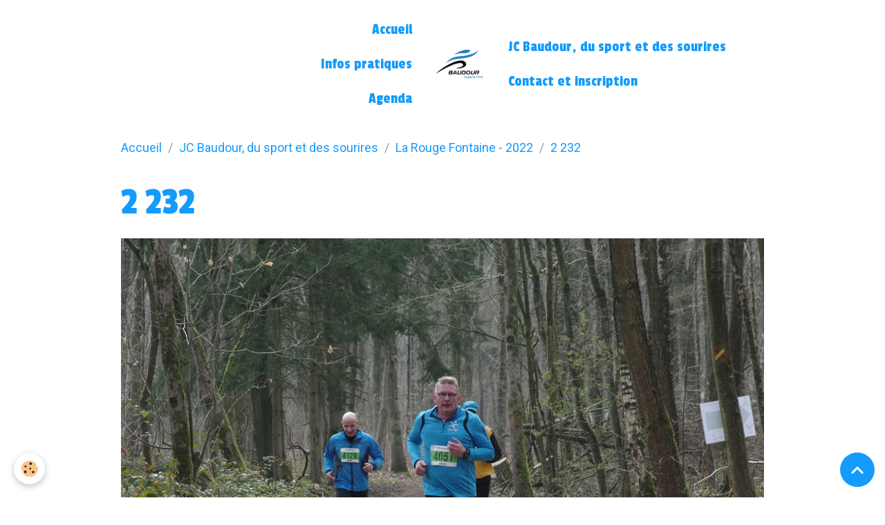

--- FILE ---
content_type: text/html; charset=UTF-8
request_url: http://www.jcbaudour.be/album-photos/la-rouge-fontaine-2022/2-232.html
body_size: 17703
content:

<!DOCTYPE html>
<html lang="fr">
    <head>
        <title>2 232 </title>
        <meta name="theme-color" content="">
        <meta name="msapplication-navbutton-color" content="">
        <!-- METATAGS -->
        <!-- rebirth / basic -->
<!--[if IE]>
<meta http-equiv="X-UA-Compatible" content="IE=edge">
<![endif]-->
<meta charset="utf-8">
<meta name="viewport" content="width=device-width, initial-scale=1, shrink-to-fit=no">
    <link href="//www.jcbaudour.be/fr/themes/designlines/623f4075ac265bb61fba4f8f.css?v=b45cbbb4f66da8be44c4b8716c561c0a" rel="stylesheet">
    <link rel="image_src" href="http://www.jcbaudour.be/medias/album/2-232-.jpg" />
    <meta property="og:image" content="http://www.jcbaudour.be/medias/album/2-232-.jpg" />
    <link rel="canonical" href="http://www.jcbaudour.be/album-photos/la-rouge-fontaine-2022/2-232.html">
<meta name="generator" content="e-monsite (e-monsite.com)">


<link href="https://fonts.googleapis.com/css?family=Passion%20One:300,400,700%7COverpass:300,400,700&amp;display=swap" rel="stylesheet">

        
    <link rel="preconnect" href="https://fonts.googleapis.com">
    <link rel="preconnect" href="https://fonts.gstatic.com" crossorigin="anonymous">
    <link href="https://fonts.googleapis.com/css?family=Roboto:300,300italic,400,400italic,700,700italic%7COverpass:300,300italic,400,400italic,700,700italic&display=swap" rel="stylesheet">

<link href="//www.jcbaudour.be/themes/combined.css?v=6_1642769533_108" rel="stylesheet">


<link rel="preload" href="//www.jcbaudour.be/medias/static/themes/bootstrap_v4/js/jquery-3.6.3.min.js?v=26012023" as="script">
<script src="//www.jcbaudour.be/medias/static/themes/bootstrap_v4/js/jquery-3.6.3.min.js?v=26012023"></script>
<link rel="preload" href="//www.jcbaudour.be/medias/static/themes/bootstrap_v4/js/popper.min.js?v=31012023" as="script">
<script src="//www.jcbaudour.be/medias/static/themes/bootstrap_v4/js/popper.min.js?v=31012023"></script>
<link rel="preload" href="//www.jcbaudour.be/medias/static/themes/bootstrap_v4/js/bootstrap.min.js?v=31012023" as="script">
<script src="//www.jcbaudour.be/medias/static/themes/bootstrap_v4/js/bootstrap.min.js?v=31012023"></script>
<script src="//www.jcbaudour.be/themes/combined.js?v=6_1642769533_108&lang=fr"></script>
<script type="application/ld+json">
    {
        "@context" : "https://schema.org/",
        "@type" : "WebSite",
        "name" : "JC Baudour",
        "url" : "http://www.jcbaudour.be/"
    }
</script>




        <!-- //METATAGS -->
            <script src="//www.jcbaudour.be/medias/static/js/rgpd-cookies/jquery.rgpd-cookies.js?v=2089"></script>
    <script>
                                    $(document).ready(function() {
            $.RGPDCookies({
                theme: 'bootstrap_v4',
                site: 'www.jcbaudour.be',
                privacy_policy_link: '/about/privacypolicy/',
                cookies: [{"id":null,"favicon_url":"https:\/\/ssl.gstatic.com\/analytics\/20210414-01\/app\/static\/analytics_standard_icon.png","enabled":true,"model":"google_analytics","title":"Google Analytics","short_description":"Permet d'analyser les statistiques de consultation de notre site","long_description":"Indispensable pour piloter notre site internet, il permet de mesurer des indicateurs comme l\u2019affluence, les produits les plus consult\u00e9s, ou encore la r\u00e9partition g\u00e9ographique des visiteurs.","privacy_policy_url":"https:\/\/support.google.com\/analytics\/answer\/6004245?hl=fr","slug":"google-analytics"},{"id":null,"favicon_url":"","enabled":true,"model":"addthis","title":"AddThis","short_description":"Partage social","long_description":"Nous utilisons cet outil afin de vous proposer des liens de partage vers des plateformes tiers comme Twitter, Facebook, etc.","privacy_policy_url":"https:\/\/www.oracle.com\/legal\/privacy\/addthis-privacy-policy.html","slug":"addthis"}],
                modal_title: 'Gestion\u0020des\u0020cookies',
                modal_description: 'd\u00E9pose\u0020des\u0020cookies\u0020pour\u0020am\u00E9liorer\u0020votre\u0020exp\u00E9rience\u0020de\u0020navigation,\nmesurer\u0020l\u0027audience\u0020du\u0020site\u0020internet,\u0020afficher\u0020des\u0020publicit\u00E9s\u0020personnalis\u00E9es,\nr\u00E9aliser\u0020des\u0020campagnes\u0020cibl\u00E9es\u0020et\u0020personnaliser\u0020l\u0027interface\u0020du\u0020site.',
                privacy_policy_label: 'Consulter\u0020la\u0020politique\u0020de\u0020confidentialit\u00E9',
                check_all_label: 'Tout\u0020cocher',
                refuse_button: 'Refuser',
                settings_button: 'Param\u00E9trer',
                accept_button: 'Accepter',
                callback: function() {
                    // website google analytics case (with gtag), consent "on the fly"
                    if ('gtag' in window && typeof window.gtag === 'function') {
                        if (window.jsCookie.get('rgpd-cookie-google-analytics') === undefined
                            || window.jsCookie.get('rgpd-cookie-google-analytics') === '0') {
                            gtag('consent', 'update', {
                                'ad_storage': 'denied',
                                'analytics_storage': 'denied'
                            });
                        } else {
                            gtag('consent', 'update', {
                                'ad_storage': 'granted',
                                'analytics_storage': 'granted'
                            });
                        }
                    }
                }
            });
        });
    </script>
        <script async src="https://www.googletagmanager.com/gtag/js?id=G-4VN4372P6E"></script>
<script>
    window.dataLayer = window.dataLayer || [];
    function gtag(){dataLayer.push(arguments);}
    
    gtag('consent', 'default', {
        'ad_storage': 'denied',
        'analytics_storage': 'denied'
    });
    
    gtag('js', new Date());
    gtag('config', 'G-4VN4372P6E');
</script>

                                    </head>
    <body id="album-photos_run_la-rouge-fontaine-2022_2-232" data-template="default">
        

                <!-- BRAND TOP -->
        
        <!-- NAVBAR -->
                                                                                                        <nav class="navbar navbar-expand-lg container contains-brand" id="navbar" data-animation="sliding">
                                                                    <a aria-label="brand" class="navbar-brand d-inline-flex align-items-center d-lg-none" href="http://www.jcbaudour.be/">
                                                    <img src="http://www.jcbaudour.be/medias/site/logos/jcbbb-copie.png" alt="JC Baudour" class="img-fluid brand-logo mr-2 d-inline-block">
                                                                        <span class="brand-titles d-lg-flex flex-column align-items-start">
                            <span class="brand-title d-none">JC Baudour</span>
                                                    </span>
                                            </a>
                                                    <button id="buttonBurgerMenu" title="BurgerMenu" class="navbar-toggler collapsed" type="button" data-toggle="collapse" data-target="#menu">
                    <span></span>
                    <span></span>
                    <span></span>
                    <span></span>
                </button>
                <div class="collapse navbar-collapse flex-lg-grow-0 mx-lg-auto invisible" id="menu">
                                                                                                                                                    <ul class="navbar-nav navbar-menu nav-left nav-all-left">
                                                                                                                                                                                            <li class="nav-item" data-index="1">
                            <a class="nav-link" href="http://www.jcbaudour.be/">
                                                                Accueil
                            </a>
                                                                                </li>
                                                                                                                                                                                            <li class="nav-item" data-index="2">
                            <a class="nav-link" href="http://www.jcbaudour.be/pages/entrainements-horaires.html">
                                                                Infos pratiques
                            </a>
                                                                                </li>
                                                                                                                                                                                            <li class="nav-item" data-index="3">
                            <a class="nav-link" href="http://www.jcbaudour.be/agenda/">
                                                                Agenda
                            </a>
                                                                                </li>
                                    </ul>
            
                                        <a class="navbar-brand d-none d-lg-flex" href="http://www.jcbaudour.be/">
                                            <img src="http://www.jcbaudour.be/medias/site/logos/jcbbb-copie.png" alt="JC Baudour" class="img-fluid brand-logo d-inline-block">
                                                                <span class="brand-titles d-lg-flex flex-column">
                    <span class="brand-title d-none">JC Baudour</span>
                                    </span>
                                    </a>
                                                <ul class="navbar-nav navbar-menu nav-right nav-all-left">
                                                                                                                                                                                            <li class="nav-item" data-index="1">
                            <a class="nav-link" href="http://www.jcbaudour.be/album-photos/">
                                                                JC Baudour, du sport et des sourires
                            </a>
                                                                                </li>
                                                                                                                                                                                            <li class="nav-item" data-index="2">
                            <a class="nav-link" href="http://www.jcbaudour.be/contact/">
                                                                Contact et inscription
                            </a>
                                                                                </li>
                                    </ul>
            
                                    
                    
                                        
                    
                                    </div>
                    </nav>

        <!-- HEADER -->
                                                                            <header id="header" class="container">
                                </header>
                <!-- //HEADER -->

        <!-- WRAPPER -->
                                        <div id="wrapper">

                            <main id="main">

                                                                    <div class="container">
                                                        <ol class="breadcrumb">
                                    <li class="breadcrumb-item"><a href="http://www.jcbaudour.be/">Accueil</a></li>
                                                <li class="breadcrumb-item"><a href="http://www.jcbaudour.be/album-photos/">JC Baudour, du sport et des sourires</a></li>
                                                <li class="breadcrumb-item"><a href="http://www.jcbaudour.be/album-photos/la-rouge-fontaine-2022/">La Rouge Fontaine - 2022</a></li>
                                                <li class="breadcrumb-item active">2 232 </li>
                        </ol>

    <script type="application/ld+json">
        {
            "@context": "https://schema.org",
            "@type": "BreadcrumbList",
            "itemListElement": [
                                {
                    "@type": "ListItem",
                    "position": 1,
                    "name": "Accueil",
                    "item": "http://www.jcbaudour.be/"
                  },                                {
                    "@type": "ListItem",
                    "position": 2,
                    "name": "JC Baudour, du sport et des sourires",
                    "item": "http://www.jcbaudour.be/album-photos/"
                  },                                {
                    "@type": "ListItem",
                    "position": 3,
                    "name": "La Rouge Fontaine - 2022",
                    "item": "http://www.jcbaudour.be/album-photos/la-rouge-fontaine-2022/"
                  },                                {
                    "@type": "ListItem",
                    "position": 4,
                    "name": "2 232 ",
                    "item": "http://www.jcbaudour.be/album-photos/la-rouge-fontaine-2022/2-232.html"
                  }                          ]
        }
    </script>
                                                </div>
                                            
                                        
                                        
                                                            <div class="view view-album" id="view-item" data-category="la-rouge-fontaine-2022" data-id-album="623f431224505bb61fba7726">
    <div class="container">
        <div class="row">
            <div class="col">
                <h1 class="view-title">2 232 </h1>
                
    
<div id="site-module-5c55a888f7325742a2560a78" class="site-module" data-itemid="5c55a888f7325742a2560a78" data-siteid="5c55a81f8d745742a2562784" data-category="item"></div>


                <p class="text-center">
                    <img src="http://www.jcbaudour.be/medias/album/2-232-.jpg" alt="2 232 " class="img-fluid">
                </p>

                
                <ul class="pager">
                                            <li class="prev-page">
                            <a href="http://www.jcbaudour.be/album-photos/la-rouge-fontaine-2022/2-231.html" class="page-link">
                                <i class="material-icons md-chevron_left"></i>
                                <img src="http://www.jcbaudour.be/medias/album/2-231-.jpg?fx=c_50_50" width="50" alt="">
                            </a>
                        </li>
                                        <li>
                        <a href="http://www.jcbaudour.be/album-photos/la-rouge-fontaine-2022/" class="page-link">Retour</a>
                    </li>
                                            <li class="next-page">
                            <a href="http://www.jcbaudour.be/album-photos/la-rouge-fontaine-2022/2-233.html" class="page-link">
                                <img src="http://www.jcbaudour.be/medias/album/2-233-.jpg?fx=c_50_50" width="50" alt="">
                                <i class="material-icons md-chevron_right"></i>
                            </a>
                        </li>
                                    </ul>
            </div>
        </div>
    </div>

    
    <div class="container plugin-list">
        <div class="row">
            <div class="col">
                <div class="plugins">
                    
                                            <div id="social-5c55a81fa5485742a256f055" class="plugin" data-plugin="social">
    <div class="a2a_kit a2a_kit_size_32 a2a_default_style">
        <a class="a2a_dd" href="https://www.addtoany.com/share"></a>
        <a class="a2a_button_facebook"></a>
        <a class="a2a_button_x"></a>
        <a class="a2a_button_email"></a>
    </div>
    <script>
        var a2a_config = a2a_config || {};
        a2a_config.onclick = 1;
        a2a_config.locale = "fr";
    </script>
    <script async src="https://static.addtoany.com/menu/page.js"></script>
</div>                    
                    
                    
                                    </div>
            </div>
        </div>
    </div>
</div>


                </main>

                        </div>
        <!-- //WRAPPER -->

                <footer id="footer">
                        <div class="container">
                
                
                            </div>

                            <ul id="legal-mentions" class="footer-mentions">
    
    
    
    
    
            <li><button id="cookies" type="button" aria-label="Gestion des cookies">Gestion des cookies</button></li>
    </ul>
                    </footer>
        
        
        
            

 
    
						 	 





                <button id="scroll-to-top" class="d-none d-sm-inline-block" type="button" aria-label="Scroll top" onclick="$('html, body').animate({ scrollTop:0}, 600);">
            <i class="material-icons md-lg md-expand_less"></i>
        </button>
        
            </body>
</html>


--- FILE ---
content_type: text/css; charset=UTF-8
request_url: http://www.jcbaudour.be/fr/themes/designlines/623f4075ac265bb61fba4f8f.css?v=b45cbbb4f66da8be44c4b8716c561c0a
body_size: 140
content:
#row-623f4075ac265bb61fba4f8f-1 .row-content{}@media screen and (max-width:992px){#row-623f4075ac265bb61fba4f8f-1 .row-content{}}